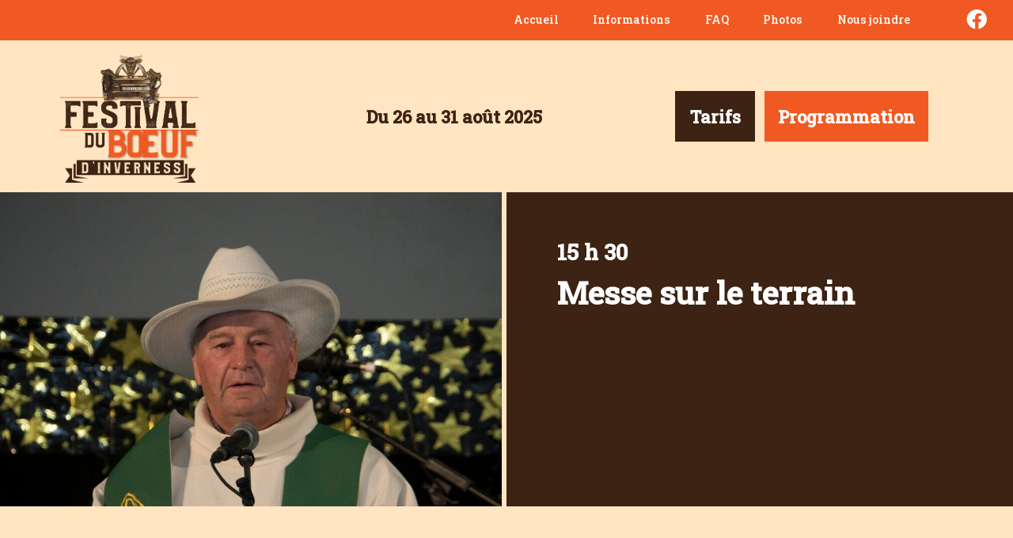

--- FILE ---
content_type: text/html; charset=UTF-8
request_url: https://www.festivalduboeuf.com/fr/realisations-details/15-h-30-messe-sur-le-terrain/
body_size: 5581
content:
<!DOCTYPE html>
<!--[if IE 8]> <html class="no-js lt-ie9" lang="en"> <![endif]-->
<!--[if gt IE 8]><!--> <html class="no-js" lang="en"> <!--<![endif]-->
<head>

 <title>15 h 30 | Messe sur le terrain</title>

 <meta http-equiv="X-UA-Compatible" content="IE=edge" />
 <meta name="viewport" content="width=device-width, initial-scale=1">
 <meta http-equiv="Content-Type" content="text/html; charset=utf-8" />

 <meta name="title" content="15 h 30 | Messe sur le terrain" />
 <meta name="description" lang="fr" content="" />
 <meta name="keywords" lang="fr" content="Programmation détails,Programmation détails Festival du boeuf d'Inverness inc.,site internet Festival du boeuf d'Inverness inc.,site officiel Festival du boeuf d'Inverness inc.,site web officiel Festival du boeuf d'Inverness inc." />
 <meta name="robots" content="Index, Follow, noodp" />

 <meta property="fb:page_id" content="" />
 <meta property="fb:app_id" content="" />
 <meta property="og:type" content="website" />
 <meta property="og:site_name" content="Festival du boeuf d'Inverness inc."/>
 <meta property="og:title" content="15 h 30 | Messe sur le terrain"/>
 <meta property="og:description" content=""/>
 <meta property="og:image" content="https://www.festivalduboeuf.com/fichiersUploadOpt/1094-684-0-198-999-768-0aea596385edfe87a17eddca0baee60ac9817a886ec184ce4/20220429092301-messe.jpg"/>
 <meta property="og:type" content="website"/>
 <meta property="og:url" content="https://www.festivalduboeuf.com/fr/realisations-details/15-h-30-messe-sur-le-terrain/"/>
 <link rel="image_src" href="https://www.festivalduboeuf.com/fichiersUploadOpt/1094-684-0-198-999-768-0aea596385edfe87a17eddca0baee60ac9817a886ec184ce4/20220429092301-messe.jpg" />
 <meta name="application-name" content="Festival du boeuf d'Inverness inc."/>
 
 <meta name="twitter:card" content="summary_large_image">
 <meta name="twitter:image:alt" content="Festival du boeuf d'Inverness inc.">
 <meta name="twitter:site" content="@">

 <link rel="shortcut icon" type="image/x-icon" href="/favicon.ico" />
 <link rel="apple-touch-icon" href="/images/icones/apple_touch_57.png" />
 <link rel="apple-touch-icon" sizes="72x72" href="/images/icones/apple_touch_72.png" />
 <link rel="apple-touch-icon" sizes="114x114" href="/images/icones/apple_touch_114.png" />
 <link rel="apple-touch-icon" sizes="144x144" href="/images/icones/apple_touch_144.png" />

 
 <!-- ======================================================================================================
 CSS
 =========================================================================================================== -->
 <link href="https://fonts.googleapis.com/css?family=Roboto+Slab:500|Roboto:300,300i,400,400i&display=swap" rel="stylesheet">
 <script type="text/javascript">
var cfg = {"langue":1,"langueAbr":"fr","langueLocale":"fr","lienAccueil":"\/","noPage":"53542","timestamp":1769320599,"token":"c086ff03374b1cf667f7047c2c61064b09a1183a920666cc8","langues":[{"noLangue":1,"nom":"Fran\u00e7ais","abr":"fr"}]};

window.Resolution = {
 mobile: 676,
 tablet: 676,
 desktop: 1200
};

</script>

 
 <link rel="stylesheet" media="screen" href="/assets/css/fontawesome-all.min.css?r=1746795138" />
<link rel="stylesheet" media="screen" href="/assets/css/foundation.min.css?r=1746795138" />
<link rel="stylesheet" media="screen" href="/assets/css/site-menu.css?r=1746795138" />
<link rel="stylesheet" media="screen" href="/assets/css/jquery.mmenu.all.css?r=1746795138" />
<link rel="stylesheet" media="screen" href="/css/jquery.fancybox.css?r=1746795142" />
<link rel="stylesheet" media="screen" href="/assets/css/gridstack.min.css?r=1746795138" />
<link rel="stylesheet" media="screen" href="/css/jquery.mb.YTPlayer.min.css?r=1746795142" />
<link rel="stylesheet" media="screen" href="/assets/css/slick.css?r=1746795138" />
<link rel="stylesheet" media="screen" href="/assets/css/slick-theme.css?r=1746795138" />
<link rel="stylesheet" media="screen" href="/assets/css/site-modale.css?r=1746795138" />
<link rel="stylesheet" media="screen" href="/assets/css/style.css?r=1746795138" />
<link rel="stylesheet" media="screen" href="/assets/css/site.css?r=1746795138" />
<link rel="stylesheet" media="screen" href="/assets/css/fullcalendar.css?r=1746795138" />
<link rel="stylesheet" media="print" href="/css/site-print.css?r=1746795143" />

 <style>
 @media only screen and (max-width: 767px) {
 .top-bar-left { display: none; }
 }
 </style>
 <!-- ======================================================================================================
 Code pour Google-Analytics (Stats)
 =========================================================================================================== -->
 <script type="text/javascript">
 (function(i,s,o,g,r,a,m){i['GoogleAnalyticsObject']=r;i[r]=i[r]||function(){
 (i[r].q=i[r].q||[]).push(arguments)},i[r].l=1*new Date();a=s.createElement(o),
 m=s.getElementsByTagName(o)[0];a.async=1;a.src=g;m.parentNode.insertBefore(a,m)
 })(window,document,'script','//www.google-analytics.com/analytics.js','ga');

 ga('create', 'UA-98366313-1', 'auto');
 ga('send', 'pageview');
 </script>

 <!-- Global site tag (gtag.js) - Google Analytics -->
 <script async src="https://www.googletagmanager.com/gtag/js?id=G-G-9Z9QSMMBY6"></script>
 <script>
 window.dataLayer = window.dataLayer || [];
 function gtag(){dataLayer.push(arguments);}
 gtag('js', new Date());
 gtag('config', 'G-9Z9QSMMBY6');
 </script>

 <script src="/js/modernizr.foundation.js"></script>
 <style type="text/css">
 .top-bar { background-color: #f15922; }
 .top-bar ul ul { background-color: rgba(241,89,34,0.9); }
 .mm-next { background-color: #f15922!important; }
 .mm-menu .mm-listview>li .mm-arrow:after, .mm-menu .mm-listview>li .mm-next:after { border-color: #FFF!important; }
 </style>
 <script type="text/javascript">
 var initMapBloc = function() {};
 </script>

 
 <style>

 #rechercheHaut,
 .customSelect,
 .button {
 background:#f15922 !important;
 }
 #rechercheHaut,
 .customSelect,
 .button{color:#ffffff;}
 #rechercheHaut:hover,
 .customSelect:hover,
 .button:hover{background:#fb713e !important;}
 footer{background:#3c2313 !important;}
 .icone_media_sociaux{color:#ffe5c1 !important;}
 .texteSEO{color:#ffe5c1 !important;}
 .texteSEO a{color:#ffe5c1 !important;}
 
 .blocA{background:#3c2313 !important;}
 .blocB{background:#f15922 !important;}
 .blocsCategories{background:#3c2313 !important;}
 
 @media (max-width:767px){
 .grid-stack-item-content{border:0 !important;}
 }

 .desktop a{color:#ffffff;}

 body{background:#ffe5c1;}
 </style>

 
<link href="/assets/css/style.custom.css" rel='stylesheet' type='text/css'>

<!-- Meta Pixel Code -->
<script>
!function(f,b,e,v,n,t,s)
{if(f.fbq)return;n=f.fbq=function(){n.callMethod?
n.callMethod.apply(n,arguments):n.queue.push(arguments)};
if(!f._fbq)f._fbq=n;n.push=n;n.loaded=!0;n.version='2.0';
n.queue=[];t=b.createElement(e);t.async=!0;
t.src=v;s=b.getElementsByTagName(e)[0];
s.parentNode.insertBefore(t,s)}(window, document,'script',
'https://connect.facebook.net/en_US/fbevents.js');
fbq('init', '959946806038061');
fbq('track', 'PageView');
</script>
<noscript><img height="1" width="1" style="display:none"
src="https://www.facebook.com/tr?id=959946806038061&ev=PageView&noscript=1"
/></noscript>
<!-- End Meta Pixel Code -->
 
</head>
<body class="fr">


<div class="grid-x logo" style="background-color: #ffffff">
 
 </div>

 <div class="header">
 <a id="mmenu" class="backgroundFonce" href="#menu" style='display:none;' ><i class="fa fa-bars" aria-hidden="true"></i> <span>MENU</span></a>
 <div class="top-bar backgroundFonce" style='background-color: #f15922;height: 64px;'>
 <div class="top-bar-left">
 <ul class="dropdown menu" data-dropdown-menu>
 <li class="hover ">
 <a href="/" title="Accueil" >Accueil
 </a>
 </li>
 <li class="hover ">
 <a href="/fr/informations/duchesses/" title="Informations" >Informations
 </a>
 <ul class="menu vertical" style="display:none;">
 <li class="hover ">
 <a href="/fr/informations/duchesses/" title="Duchesses 2025" >Duchesses 2025
 </a>
 </li>
 <li class="hover ">
 <a href="/fr/informations/tarifs/" title="Tarifs" >Tarifs
 </a>
 </li>
 <li class="hover ">
 <a href="/fr/informations/programmation/vendredi/" id="rndlien53501" title="Programmation" >Programmation
 </a>
 </li>
 <li class="hover ">
 <a href="/fr/informations/commanditaires/" title="Commanditaires" >Commanditaires
 </a>
 </li>
 <li class="hover ">
 <a href="/fr/informations/espacevr/" title="Espace VR" >Espace VR
 </a>
 </li>
 <li class="hover ">
 <a href="/fr/informations/comite-organisateur/" title="Comité organisateur" >Comité organisateur
 </a>
 </li>
 <li class="hover ">
 <a href="https://www.tourismeinverness.ca/" id="rndlien53581" title="Tourisme Inverness" >Tourisme Inverness
 </a>
 </li>
 <li class="hover ">
 <a href="/fr/informations/mot-de-la-ministre/" title="Mot de la ministre" >Mot de la ministre
 </a>
 </li></ul></li>
 <li class="hover ">
 <a href="/fr/faq/" title="FAQ" >FAQ
 </a>
 </li>
 <li class="hover ">
 <a href="/fr/galerie-d-images/" title="Photos" >Photos
 </a>
 </li>
 <li class="hover ">
 <a href="/fr/nous-joindre/" title="Nous joindre" >Nous joindre
 </a>
 </li></ul><!-- /.nav-list --> </div>
 <div class="top-bar-right">
 <ul class="dropdown menutop" role="menubar" id="autreLangue">
 <li class="hover numeroTelephone" role="menuitem" style="display:none;"><a href="tel:4184532149">418-453-2149</a></li>
 <li class="hover numeroTelephone-mobile"><a class="fas fa-phone-alt" href="tel:4184532149"></a></li>
 <li class="btnFacebookHeader"><a class="fab fa-facebook" id="lienFacebookHeader" target="_blank" href="https://fr-ca.facebook.com/Festival-du-Boeuf-dInverness-115994055149201/"></a></li>
 
 <li style="width:20px;"></li>
 </ul>
 </div>
 </div>
 </div>

 <h1 style="display: none;">15 h 30 | Messe sur le terrain</h1>

 <nav id="menu" style="display:none;">
 <ul class="" ><li class=""><a href="/" title="Accueil" >Accueil </a></li><li class=""><a href="/fr/informations/duchesses/" title="Informations" >Informations </a><ul class="" style="display:none;"><li class=""><a href="/fr/informations/duchesses/" title="Duchesses 2025" >Duchesses 2025 </a></li><li class=""><a href="/fr/informations/tarifs/" title="Tarifs" >Tarifs </a></li><li class=""><a href="/fr/informations/programmation/vendredi/" id="rndlien53501" title="Programmation" >Programmation </a></li><li class=""><a href="/fr/informations/commanditaires/" title="Commanditaires" >Commanditaires </a></li><li class=""><a href="/fr/informations/espacevr/" title="Espace VR" >Espace VR </a></li><li class=""><a href="/fr/informations/comite-organisateur/" title="Comité organisateur" >Comité organisateur </a></li><li class=""><a href="https://www.tourismeinverness.ca/" id="rndlien53581" title="Tourisme Inverness" >Tourisme Inverness </a></li><li class=""><a href="/fr/informations/mot-de-la-ministre/" title="Mot de la ministre" >Mot de la ministre </a></li></ul></li><li class=""><a href="/fr/faq/" title="FAQ" >FAQ </a></li><li class=""><a href="/fr/galerie-d-images/" title="Photos" >Photos </a></li><li class=""><a href="/fr/nous-joindre/" title="Nous joindre" >Nous joindre </a></li></ul><!-- /.nav-list --> </nav>

<div class="desktop ">
 <div class="grid-stack-item" style="width:100% !important;line-height:0px !important;padding:0 !important;margin:0 !important;height:0px !important;">
 <div class="" style="padding:0 !important;margin:0 !important;line-height:0px !important;height:0px !important;"></div>
 </div>

 
 <div class="grid-stack grid-stack-12" id="grid-header">
 <div class="grid-stack-item bloc background-image "
 style="background-image: none;background-color: #ffe5c1;color: #000000"
 data-background-mobile=""
 data-background-tablet=""
 data-background-desktop=""
 data-gs-x="0"
 data-gs-y="0"
 data-gs-width="3"
 data-gs-height="1"
 data-padding="25"
 data-baseposition="0">
 <div class="grid-stack-item-content noAnime" style="padding: vw vw vw vw; border-top:vw solid #ffe5c1;border-right: vw solid #ffe5c1;border-bottom:vw solid #ffe5c1;border-left:vw solid #ffe5c1; ;">
 <p><img style="display: block; margin-left: auto; margin-right: auto;" src="https://www.festivalduboeuf.com/fichiersUploadOpt/0-0-0-0-768-25-18b0ee1602bf13a3e705a4d767bfa2430c98ce5fd60ac639b/20230420112112-20200304134744-ligne-768x25.jpg" width="768" height="25" /></p>
 </div>
</div>
<div class="grid-stack-item bloc hide-for-small-only background-image "
 style="background-image: none;background-color: #ffe5c1;color: #000000"
 data-background-mobile=""
 data-background-tablet=""
 data-background-desktop=""
 data-gs-x="3"
 data-gs-y="0"
 data-gs-width="9"
 data-gs-height="5"
 data-padding="125"
 data-baseposition="0">
 <div class="grid-stack-item-content noAnime" style="padding: vw vw vw vw; border-top:vw solid #ffe5c1;border-right: vw solid #ffe5c1;border-bottom:vw solid #ffe5c1;border-left:vw solid #ffe5c1; ;">
 
 </div>
</div>
<div class="grid-stack-item bloc lienHover background-image "
 style="background-image: none;background-color: #ffe5c1;color: #000000"
 data-background-mobile=""
 data-background-tablet=""
 data-background-desktop=""
 data-gs-x="0"
 data-gs-y="1"
 data-gs-width="3"
 data-gs-height="14"
 data-padding="0"
 data-baseposition="0">
 <div class="grid-stack-item-content noAnime" style="padding: .5vw 1.7vw 0vw 2.3vw; border-top:vw solid #ffe5c1;border-right: vw solid #ffe5c1;border-bottom:vw solid #ffe5c1;border-left:vw solid #ffe5c1; ;">
 <p><a href="https://www.festivalduboeuf.com/"><img class="demiPercent" style="display: block; margin-left: auto; margin-right: auto;" src="https://www.festivalduboeuf.com/fichiersUploadOpt/0-0-0-0-925-853-6e8b02a7018c7eb5d617cfa683b9c1f3f34f649cc85d5bce6/20230420103805-logo-festivalduboeuf.png" alt="Logo du Festival du Boeuf" width="65%" /></a></p>
 </div>
</div>
<div class="grid-stack-item bloc background-image "
 style="background-image: none;background-color: #ffe5c1;color: #3c2313"
 data-background-mobile=""
 data-background-tablet=""
 data-background-desktop=""
 data-gs-x="3"
 data-gs-y="5"
 data-gs-width="5"
 data-gs-height="5"
 data-padding="0"
 data-baseposition="0">
 <div class="grid-stack-item-content noAnime" style="padding: 0.3vw 2vw 0vw 0vw; border-top:vw solid #ffe5c1;border-right: vw solid #ffe5c1;border-bottom:vw solid #ffe5c1;border-left:vw solid #ffe5c1; ;">
 <h3 style="text-align: center;">Du 26 au 31 août 2025</h3>
 </div>
</div>
<div class="grid-stack-item bloc lienHover background-image "
 style="background-image: none;background-color: #3c2313;color: #FFFFFF"
 data-background-mobile=""
 data-background-tablet=""
 data-background-desktop=""
 data-gs-x="8"
 data-gs-y="5"
 data-gs-width="1"
 data-gs-height="5"
 data-padding="0"
 data-baseposition="0">
 <div class="grid-stack-item-content noAnime" style="padding: 0.3vw 1vw 0vw 1vw; border-top:vw solid #ffe5c1;border-right: .5vw solid #ffe5c1;border-bottom:vw solid #ffe5c1;border-left:vw solid #ffe5c1; ;">
 <h3 style="text-align: center;" data-mce-style="text-align: center;"><a href="https://www.festivalduboeuf.com/fr/informations/tarifs/" data-mce-href="https://www.festivalduboeuf.com/fr/informations/tarifs/">Tarifs</a></h3>
 </div>
</div>
<div class="grid-stack-item bloc lienHover background-image "
 style="background-image: none;background-color: #f15922;color: #FFFFFF"
 data-background-mobile=""
 data-background-tablet=""
 data-background-desktop=""
 data-gs-x="9"
 data-gs-y="5"
 data-gs-width="2"
 data-gs-height="5"
 data-padding="0"
 data-baseposition="0">
 <div class="grid-stack-item-content noAnime" style="padding: 0.3vw 1vw 0vw 1vw; border-top:vw solid #ffe5c1;border-right: vw solid #ffe5c1;border-bottom:vw solid #ffe5c1;border-left:.5vw solid #ffe5c1; ;">
 <h3 style="text-align: center;"><a href="https://www.festivalduboeuf.com/fr/informations/programmation/jeudi/">Programmation</a></h3>
 </div>
</div>
<div class="grid-stack-item bloc "
 data-gs-x="11" data-gs-y="5"
 data-gs-width="1" data-gs-height="5">
 <div class="grid-stack-item-content sansMargin blocImage" style="border-top:vw solid #ffe5c1;border-right:vw solid #ffe5c1;border-bottom:vw solid #ffe5c1;border-left:vw solid #ffe5c1;; background-position: center; height:unset;background-color: #ffe5c1;">
 <div style="width:100%;height:100%; border-top:vw solid #ffe5c1;border-right:vw solid #ffe5c1;border-bottom:vw solid #ffe5c1;border-left:vw solid #ffe5c1;; #ffe5c1; background: url(/fichiersUploadOpt/200-0-0-0-768-25-34946b82124385cee2404572274476d28a9f751a8546c9317/20230420112112-20200304134744-ligne-768x25.jpg); background-size: cover; ">
 
 <img src="/fichiersUploadOpt/200-0-0-0-768-25-34946b82124385cee2404572274476d28a9f751a8546c9317/20230420112112-20200304134744-ligne-768x25.jpg" alt="" style="width: 100%;" class="blocImageCover" />
 
 </div>
 </div>
</div>
<div class="grid-stack-item bloc hide-for-small-only background-image "
 style="background-image: none;background-color: #ffe5c1;color: #000000"
 data-background-mobile=""
 data-background-tablet=""
 data-background-desktop=""
 data-gs-x="3"
 data-gs-y="10"
 data-gs-width="9"
 data-gs-height="5"
 data-padding="125"
 data-baseposition="0">
 <div class="grid-stack-item-content noAnime" style="padding: vw vw vw vw; border-top:vw solid #ffe5c1;border-right: vw solid #ffe5c1;border-bottom:vw solid #ffe5c1;border-left:vw solid #ffe5c1; ;">
 
 </div>
</div>
 </div>

 
<div class="grid-stack grid-stack-12" id="grid-content">
 </div>

<div class="grid-x">

 <div class="xlarge-12 cell no-margin-top" style="padding-left:0;padding-right:0;">
 <div class="small-12 cell" style="margin-bottom: 30px;padding-left:0;padding-right:0;">
 

 <div class="grid-stack grid-stack-12" id="grid-sub-content">
 <div class="grid-stack-item bloc "
 data-gs-x="0" data-gs-y="0"
 data-gs-width="6" data-gs-height="31">
 <div class="grid-stack-item-content sansMargin blocImage" style="border-top:vw solid #ffe5c1;border-right:.5vw solid #ffe5c1;border-bottom:vw solid #ffe5c1;border-left:vw solid #ffe5c1;; background-position: center; height:unset;background-color: #ffffff;">
 <div style="width:100%;height:100%; border-top:vw solid #ffffff;border-right:vw solid #ffffff;border-bottom:vw solid #ffffff;border-left:vw solid #ffffff;; #ffffff; background: url(/fichiersUploadOpt/1200-0-0-114-999-1005-1832b89ba078f530df652944a86606ddfc25945a1ce8fdad1/20220429092301-messe.jpg); background-size: cover; ">
 
 <img src="/fichiersUploadOpt/1200-0-0-114-999-1005-1832b89ba078f530df652944a86606ddfc25945a1ce8fdad1/20220429092301-messe.jpg" alt="" style="width: 100%;" class="blocImageCover" />
 
 </div>
 </div>
</div>
<div class="grid-stack-item bloc background-image "
 style="background-image: none;background-color: #3c2313;color: #FFFFFF"
 data-background-mobile=""
 data-background-tablet=""
 data-background-desktop=""
 data-gs-x="6"
 data-gs-y="0"
 data-gs-width="6"
 data-gs-height="31"
 data-padding="0"
 data-baseposition="0">
 <div class="grid-stack-item-content noAnime" style="padding: 1vw 5vw 0vw 5vw; border-top:vw solid #ffe5c1;border-right: vw solid #ffe5c1;border-bottom:vw solid #ffe5c1;border-left:vw solid #ffe5c1; ;">
 <h1 style="text-align: left;"><span style="font-size: 70%;">15 h 30</span><br />Messe sur le terrain</h1>
 </div>
</div>
 </div>
 
 
 </div>
 </div>
 
 
 <div class="large-12 cell col-droite" style="padding-left:0;padding-right:0;padding-bottom:0;">
 <div class="large-12 cell col-droite containerSectionDroite fondFonce" style="background:#3c2313">
 
<aside>
 <h2 style="margin:0 0.85vw 2.8vw 0.85vw;">Mardi</h2>
 <div class="grid-x">

 <div class="cell large-6">
 <a href="/fr/realisations-details/19-h-00-saloon-termic-trio-le-pere-et-le-fils" class="grid-x" style="padding:10px 0;">
 <div class="medium-4 cell" style="padding: 0;"><img src="/fichiersUploadOpt/280-175-0-397-1536-1179-5944422a51bbbdb981dc46a87bfe8d72312d557c22e90b2b5/20240418093308-duo-le-pere-et-le-fils.jpg"></div>
 <div class="medium-8 cell">
 <p style="margin-bottom: 0;font-size:1.4vw;">19 h 00 | Saloon Termic | Trio Le Père et Le Fils</p>
 </div>
 </a>
 </div>
 </div>
 <a href="/fr/informations/programmation/mardi/" class="button" style="margin:2.8vw 0.9vw 1em 0.9vw;">Afficher tous</a>
</nav>
 </div>
 </div>
 
</div>


<div class="clearfix"></div>
<div class="grid-stack grid-stack-12" id="grid-footer">
 <div class="grid-stack-item bloc background-image "
 style="background-image: none;background-color: #ffe5c1;color: #242021"
 data-background-mobile=""
 data-background-tablet=""
 data-background-desktop=""
 data-gs-x="0"
 data-gs-y="0"
 data-gs-width="12"
 data-gs-height="16"
 data-padding="0"
 data-baseposition="0">
 <div class="grid-stack-item-content noAnime" style="padding: 2vw 5vw 0vw 5vw; border-top:vw solid #ffe5c1;border-right: vw solid #ffe5c1;border-bottom:vw solid #ffe5c1;border-left:vw solid #ffe5c1; ;">
 <h2 style="text-align: center;">Pour ne rien manquer, consultez notre page Facebook!</h2><p style="text-align: center;"><a class="button pas_icone_externe" href="https://www.facebook.com/FestiBoeufInverness">Facebook/FestiBoeufInverness</a></p>
 </div>
</div>
<div class="grid-stack-item bloc background-image fixed"
 style="background-image: url(/fichiersUploadOpt/1-1-0-0-2356-1571-d0e8e21b449f6ffd18309ff2e68c7f7a8919713065e048dc8/20180322141201-bottes-et-chapeau.jpg);background-color: #ffffff;color: #FFFFFF"
 data-background-mobile="/fichiersUploadOpt/2160-0-0-0-2356-1571-6ba314afc0090aae7091fb416f10f7cb61d1c406c6a5f0225/20180322141201-bottes-et-chapeau.jpg"
 data-background-tablet="/fichiersUploadOpt/2160-0-0-0-2356-1571-6ba314afc0090aae7091fb416f10f7cb61d1c406c6a5f0225/20180322141201-bottes-et-chapeau.jpg"
 data-background-desktop="/fichiersUploadOpt/2160-0-0-0-2356-1571-6ba314afc0090aae7091fb416f10f7cb61d1c406c6a5f0225/20180322141201-bottes-et-chapeau.jpg"
 data-gs-x="0"
 data-gs-y="16"
 data-gs-width="12"
 data-gs-height="29"
 data-padding="0"
 data-baseposition="0">
 <div class="grid-stack-item-content noAnime" style="padding: 5vw 5vw 0vw 5vw; border-top:vw solid #ffe5c1;border-right: vw solid #ffe5c1;border-bottom:vw solid #ffe5c1;border-left:vw solid #ffe5c1; ;">
 <h2>Forfait Week-End</h2><h3>Achetez votre forfait et économisez!</h3><h6><a class="button pas_icone_externe" href="https://www.festivalduboeuf.com/fr/informations/tarifs/" target="_blank" rel="noopener noreferrer">Informations</a></h6>
 </div>
</div>
</div>

</div>
<footer class="backgroundFonce">
 <div class="grid-x">
 <div class="large-8 cell">
 <div class="grid-x">
 <div class="small-12 cell texteSEO">
 <p><a href="https://numerique.ca/" target="_blank">Numérique.ca</a> : <a href="https://numerique.ca/fr-site-web-adaptatif/" target="_blank">Création de site web adaptatif</a>, <a href="https://numerique.ca/fr-logiciel-crm/" target="_blank">CRM</a>, <a href="https://www.sitepascher.ca/" target="_blank">site pas cher</a>, <a href="https://numerique.ca/fr-seo/" target="_blank">SEO</a>, <a href="https://numerique.ca/fr-infolettres/" target="_blank">infolettre</a> et plus!</p> </div>
 </div>
 </div>
 <div class="large-4 cell ">
 <div id="liste_media_sociaux">
 <ul>
 <li>
 <a id="bas_facebook" class="icone_media_sociaux fab fa-facebook" href="https://fr-ca.facebook.com/Festival-du-Boeuf-dInverness-115994055149201/">
 </a>
 </li>
 </ul>
 </div>
 </div>
 </div>
 <div id="impressionBas" class="show-for-print">
 <span class="gras">Festival du boeuf d'Inverness inc.</span><br />
 1910, rue Dublin, Inverness<br/>Québec, Canada<br />
 G0S 1K0<br /><br />
 Téléphone : 418-453-2149<br />
 Sans frais : <br />
 Télécopieur : <br />
 </div>
</footer>



<script src="/assets/js/jquery.min.js?r=1746795139"></script>
<script src="/assets/js/jquery-ui.min.js?r=1746795139"></script>
<script src="/assets/js/lodash.min.js?r=1746795139"></script>
<script src="/assets/js/foundation.min.js?r=1746795139"></script>
<script src="/assets/js/gridstack.min.js?r=1746795139"></script>
<script src="/assets/js/jquery.mmenu.all.js?r=1746795139"></script>
<script src="/assets/js/jquery.unveil.min.js?r=1746795139"></script>
<script src="/assets/js/slick.min.js?r=1746795139"></script>
<script src="/assets/js/jquery.visible.min.js?r=1746795139"></script>
<script src="/js/jquery.validate.js?r=1746795151"></script>
<script src="/js/jquery.fancybox.pack.js?r=1746795150"></script>
<script src="/js/jquery.smoothScroll.js?r=1746795150"></script>
<script src="/js/jquery.jqEasyCharCounter.js?r=1746795150"></script>
<script src="/js/jquery.jcookie.js?r=1746795150"></script>
<script src="/js/ie8.polyfils.min.js?r=1746795150"></script>
<script src="/js/iframeResizer.min.js?r=1746795150"></script>
<script src="/assets/js/fullcalendar.js?r=1746795139"></script>
<script src="/js/jquery.mb.YTPlayer.min.js?r=1746795150"></script>
<script src="/assets/js/site-fr.js?r=1746795139"></script>






<script src="/assets/js/site-after.js?r=1746795139"></script>

<script type="text/javascript">
 setTimeout(function () {
 $(".top-bar ul ul, .mm-listview, nav#menu").css("display", "");
 }, 0);
 
 var windowWidth = $(window).width();
 $(window).resize(function(){
 if ($(window).width() != windowWidth) {
 window.location.reload(true);
 }
 });
</script>

</body>
</html>

<!-- Nouvelle page - cache non actif - noPage 53542 - Sun Jan 25 0:56:39 EST 2026 - execution 0.06785 - memory 7.98 Mb - nbRequetes 9  -->

--- FILE ---
content_type: text/css
request_url: https://www.festivalduboeuf.com/assets/css/site.css?r=1746795138
body_size: 3986
content:
body,html{font-family:Source Sans Pro,sans-serif}.couleurAlternative a,.couleurAlternative a:link,.couleurAlternative a:visited,a.couleurAlternative,a.couleurAlternative:link,a.couleurAlternative:visited{color:#ddd}.couleurAlternative a:active,.couleurAlternative a:hover,a.couleurAlternative:active,a.couleurAlternative:hover{color:#999}.couleurAlternative a:focus,a.couleurAlternative:focus{color:#999;outline:0;text-decoration:underline}.grid-x,html{max-width:100%;margin:0}.cache{display:none}.grid-stack>.grid-stack-item>.grid-stack-item-content{margin:0;left:0;right:0;overflow:hidden}.grid-stack>.grid-stack-item>.grid-stack-item-content.full-bloc,.grid-stack>.grid-stack-item>.grid-stack-item-content.slides{margin:0}.grid-stack>.grid-stack-item>.grid-stack-item-content.full-bloc.video>iframe{zoom:1.01;margin-left:-6px}@media (max-width:767px){.grid-stack>.grid-stack-item>.grid-stack-item-content{position:static}}.grid-stack-item{background-size:cover;background-position:50%}.pageTraditionnel{padding:2em}.pageTraditionnel .video iframe{height:100%!important;width:100%!important}.grid-stack>.grid-stack-item[data-gs-width="1"]{width:8.35%}.sansMargeTop{margin-top:0}.grid-stack>.grid-stack-item[data-gs-width="5"]{width:41.67%}@media (max-width:767px){.grid-stack-item{margin-bottom:0}}.contactRapide .breadcrumbs li{text-transform:none}ul.pagination li.current a,ul.pagination li.current button{background:#666!important}.abonnement{display:inline-block;float:left;margin:0;line-height:40px;margin-right:1em}img.fullscreen{width:100%}@media (max-width:767px){img.mobileFullscreen{float:none;width:100%;margin-bottom:2em}}div[id^=video_]{height:100%}.videoBackground{background-color:rgba(0,0,0,.4);height:100%;width:100%}.videoBackground>.texte{padding:1em;left:0;right:0;overflow:hidden}.video{position:relative}.slider{margin-top:0;margin-bottom:0;height:100%;cursor:auto!important}.slider .slick-slide{background-position:50%;background-size:cover;background-repeat:no-repeat}.slick-next:before,.slick-prev:before{color:#000}.slider .slide{height:100%!important;position:relative}.slider .slide>div.containerTexte{position:absolute;margin:0;font-size:30px}.slider .slide>div.containerTexte>p{background-color:rgba(0,0,0,.3);color:#fff;padding:24px;display:inline-block;margin-bottom:0;text-shadow:0 0 7px #222}.slider .slide>div.containerTexte.top{top:0}.slider .slide>div.containerTexte.middle{top:-webkit-calc(50% - 2vw);top:calc(50% - 2vw)}.slider .slide>div.containerTexte.bottom{bottom:0}.slider .slide>div.containerTexte.left{left:0}.slider .slide>div.containerTexte.center{width:100%;text-align:center}.slider .slide>div.containerTexte.right{right:0}.slick-dots{margin-left:0}.slick-dots li button:before{font-size:20px!important}.slick-slide img{width:100%}.slick-dots{margin-bottom:-10px;bottom:0}.slides .slider .slick-list,.slides .slider .slick-list .slick-track{height:100%!important}.chambreSlide .slick-dots{margin-bottom:1rem}.chambreSlide .slick-next{right:25px}.chambreSlide .slick-prev{left:25px;z-index:1}.chambreSlide .slick-next:before,.chambreSlide .slick-prev:before{color:#fff;font-size:35px}.chambreSlide .slick-dots li.slick-active button:before,.chambreSlide .slick-dots li button:before{color:#fff}@media (max-width:767px){.slider .slide,.slides .slider .slick-list,.slides .slider .slick-list .slick-track{height:40vw!important}.slider .slide>div.containerTexte{width:100%;text-align:center;line-height:1!important;background-color:none;padding:0!important;bottom:0;margin:0!important;font-size:1.2em;padding:10px}.slider .slide>div.containerTexte>p.texte{width:100%;margin:0;padding:8px}.slider .slide>p.texte>span{background:none}}.element{position:relative}.element>.title{background-color:rgba(0,0,0,.8);text-align:center;padding:.4em;position:absolute;bottom:0;left:0;right:0;z-index:1}.element>.title>h5,.element>.title>p{color:#fff;margin:0}.element>.title>h5{font-size:1.2vw;line-height:1.4vw}.element>.title>p{font-size:1vw}.element>.image{position:relative;border:1px solid #999}.element>.image .description{position:absolute;top:0;left:0;right:0;bottom:0;padding:.6em;background-color:rgba(0,0,0,.5);color:#fff}.element>.cta-button>.button{width:100%}.columns:last-child:not(:first-child),.element .column:last-child:not(:first-child){float:left}.articlesArchive{margin-top:1em}.articlesArchive li a{padding:0!important}.articlesArchive li:after{border:none!important}.event{padding:1rem;display:table;width:100%}.event-date{width:6rem;margin:0 auto 1rem;display:table-cell;width:auto}.event-date .event-month{margin:0;background:#999;padding:.5rem 2rem;text-align:center;color:#fff}.event-date .event-day{margin:0;border:1px solid #eee;padding:1rem 2rem;text-align:center;font-size:2rem}.event-desc{padding:0 0 .2rem 1rem;text-align:left;display:table-cell;vertical-align:top;width:100%;position:relative}.event-desc .event-desc-header{margin:.5rem 0;padding:0}.event-desc .event-desc-header a{color:#000}.event-desc .event-desc-detail{margin:0 0 .25rem;padding:0}.event-desc .event-desc-time{font-weight:700}.event-desc .rsvp.button{padding-top:.5rem;padding-bottom:.5rem;margin:0;position:absolute;bottom:10px;right:10px}.slick-dots li button:before{font-size:40px}.evenement{box-shadow:2px 2px 5px #000}.evenement .slide .slick-slide{overflow:scroll}.header{font-size:16px;font-weight:700;line-height:60px;box-sizing:border-box;width:100%}.header.fixed{position:fixed;top:0;left:0}.header a#mmenu{background:0 no-repeat transparent;display:none!important;width:132px;height:60px;position:absolute;left:24px;font-size:25px}.header a#mmenu.backgroundPale{color:#000}.header a#mmenu.backgroundFonce{color:#fff}@media screen and (max-width:767px){.header a#mmenu{display:block!important}}@media only screen and (max-width:767px){.header a#mmenu span{display:none}}.mm-menu+.mm-page .header{z-index:9999;top:0}.mm-opened+.mm-page .header{position:relative}.mm-page .header+div.grid-x>div.sansMargeGauche{margin-top:82px}.mm-page .header+div.grid-x>div.col-droite{margin-top:0;padding-top:60px;background-color:#eee}.mm-page>.top-bar+div.grid-x>div.sansMargeGauche{margin-top:82px}.mm-opened .header+div.grid-x>div:first-child{margin-top:0!important}.mm-background .grid-x>.grid-x>div{margin-top:-22px}.contactRapide ul.breadcrumbs{display:inline;float:right}.contactRapide ul.breadcrumbs li,.contactRapide ul.breadcrumbs li a{font-size:16px;color:#fff;line-height:60px}.contactRapide ul.breadcrumbs li a:hover{text-decoration:underline}.contactRapide ul.breadcrumbs li:not(:last-child):after{color:#fff}@media only screen and (max-width:1025px){#Donnees .grid-x .cell{margin-left:0;margin-right:0;padding-right:0;padding-left:0}}ul.planDuSite{margin-bottom:20px;margin-top:12px}ul.planDuSite,ul.planDuSite ul{list-style:outside none none}ul.pagination{display:table;margin-left:-.27778rem;min-height:1.33333rem;height:3rem;margin:0 auto;margin-top:2rem}ul.pagination:nth-child(2){margin-top:0;margin-bottom:2rem}.pagination .current{background:transparent;padding:0}ul.pagination li{display:block;float:left;color:#222;font-size:.77778rem;height:1.33333rem;margin-left:.27778rem}ul.pagination li.current a,ul.pagination li.current button{background:#008cba;color:#fff;cursor:default;font-weight:700}ul.pagination li a,ul.pagination li button{border-radius:3px;-webkit-transition:background-color .3s ease-out;transition:background-color .3s ease-out;background:none;color:#999;display:block;font-size:1em;font-weight:400;line-height:inherit;padding:.05556rem .55556rem}ul.pagination li.unavailable a,ul.pagination li.unavailable button{cursor:default;color:#999;pointer-events:none}footer{padding:1vw 0;background-color:#ddd;padding:1.4vw 0 0}footer.fixedFooter{position:fixed;width:100%;bottom:0;z-index:99999999}.breadcrumbs li:not(:last-child):after{content:"|";top:-2px;color:#000}footer div.texteSEO{padding:0 15px}footer div.texteSEO p{padding:.1vw 0 0!important;font-size:80%}footer input#courrielClientBas{width:184px;display:inline-block;margin:0!important;position:relative}footer #liste_media_sociaux li{display:inline-block;margin-left:15px}footer .icone_media_sociaux{font-size:1.5vw}footer #liensFooter{margin-left:20px;margin-top:27px}footer #colonneDroite{margin-top:20px}footer #champsAbonnement{margin-right:38px}footer #liste_media_sociaux{margin-right:15px;text-align:right}footer #liste_media_sociaux li{padding:0 6px}footer #colonneDroite{margin:0 auto;width:100%}footer #champsAbonnement{text-align:center;margin:10px auto}footer #liste_media_sociaux{text-align:center;margin:50px auto 30px}footer #champsAbonnement,footer #liensFooter,footer #liste_media_sociaux{text-align:center}footer #liensFooter{float:none;text-align:center;margin:35px auto 20px;margin-top:2rem}footer #champsAbonnement div,footer #liste_media_sociaux ul,footer #liste_media_sociaux ul>li,footer ul.breadcrumbs,footer ul.breadcrumbs>li{margin:0}footer #champsAbonnement form,footer #liste_media_sociaux ul,footer ul.breadcrumbs{display:inline-block;float:none;padding:0}footer #champsAbonnement input{height:40px}footer #champsAbonnement input.button{padding:.85em;margin:3px 0 0;vertical-align:top}footer input#courrielClientBas.error{background-color:#ff9494}footer input#courrielClientBas.error+input+p{display:initial;color:red;float:left}footer #liste_media_sociaux{margin:0;padding:1.6vw 0}@media (max-width:767px){footer{padding-bottom:10px}footer #liste_media_sociaux{margin-top:1.5vw}footer #liste_media_sociaux .icone_media_sociaux{font-size:1.8rem!important}footer div.texteSEO{text-align:center}footer div.texteSEO p{margin-bottom:0}}@media (min-width:767px){.small-centered{margin-right:0}}@media (max-width:767px){#liensFooter{float:left;margin:0}#champsAbonnement{float:left;width:100%}#boutonAbonnement{float:right;width:20%}#liensFooter{text-align:center}#liensFooter ul li{float:none;display:inline}}@media only screen and (max-width:520px){footer .abonnement{text-align:center;display:block;width:100%}}@media only screen and (min-width:767px){footer #liensFooter{margin:0;padding:16px 0 0;float:left}footer #champsAbonnement{margin:0;padding:10px 0;float:left}footer #liste_media_sociaux{margin:0;padding:3px 0;float:right}}@media screen and (max-width:500px){footer #liensFooter li{display:block;line-height:38px}footer #liensFooter li:after{display:none}}input[type=checkbox]{display:none}input[type=checkbox]+label span{display:inline-block;width:19px;height:19px}#bulletinElectroniqueCheckbox{width:30px;height:30px;border:5px solid #aaa;background-color:transparent;-webkit-transition:background .6s;transition:background .6s}#bulletinElectroniqueCheckbox.checked{background-color:#888}.boiteRadio .small-11{height:30px}.boiteRadio .small-11 span{line-height:30px}#Donnees .grid-x .cell{position:relative}#Donnees .grid-x input{color:#000}#Donnees .grid-x.probleme input,#Donnees .grid-x.probleme textarea{background-color:#ff9494}#Donnees .grid-x span.error{visibility:hidden;color:red;position:absolute;top:7px;right:25px}#Donnees .grid-x label.error{color:red;position:relative;bottom:17px;left:0}#Donnees .grid-x #lbl_commentaireDemandeInformation+.error{bottom:55px}#Donnees .grid-x.probleme .error{visibility:visible}#DonneesAbonnement .grid-x .columns,#DonneesDesabonnement .grid-x .cell{position:relative}#DonneesAbonnement .grid-x input,#DonneesDesabonnement .grid-x input{color:#000}#DonneesAbonnement .grid-x.probleme input,#DonneesDesabonnement .grid-x.probleme input{background-color:#ff9494}#DonneesAbonnement .grid-x.probleme .error,#DonneesDesabonnement .grid-x.probleme .error{visibility:visible}input::-webkit-input-placeholder,textarea::-webkit-input-placeholder{color:#303030}input::placeholder,textarea::placeholder{color:#303030}.probleme input::-webkit-input-placeholder,.probleme textarea::-webkit-input-placeholder{color:#db0634}.probleme input::placeholder,.probleme textarea::placeholder{color:#db0634}.breadcrumbs a{color:#333}.gm-style a{line-height:normal}#Donnees .grid-x input.button,a.button{font-size:inherit}.button{background-color:#666;color:#fff!important}.button:hover{background-color:#333}.blocCentrerVertical{text-align:center;white-space:nowrap}.blocCentrerVertical:before{content:"";display:inline-block;height:100%;vertical-align:middle;margin-right:-.25em}.blocCentrerVertical h1,.blocCentrerVertical h2{display:inline-block;vertical-align:middle;margin:0;white-space:normal}.megaLien,.megaLien>span{display:table;width:100%;height:100%;margin:0}.megaLien a{display:table-cell;vertical-align:middle;text-align:center}.breadcrumbs li{font-size:16px;line-height:24px;margin-left:0}.breadcrumbs a{font-size:16px}.grid-xImage{margin-right:0;padding-right:0}.grid-xImage img{min-width:100%}.col-droite{padding:1.875rem}.col-droite h2{margin:0;margin-bottom:10px}img.unveil{opacity:0;-webkit-transition:opacity .3s ease-in;transition:opacity .3s ease-in}#prixPromo{font-size:200%}@media only screen and (min-width:630px) and (max-width:660px){.breadcrumbs li:not(:last-child):after{margin:0 .5rem}}@media only screen and (min-width:1025px){.hide-medium-up{display:none}}@media only screen and (max-width:767px){.grid-x .grid-x,.grid-xImage{margin-right:0;margin-left:0;padding-right:0;padding-left:0}.col-droite,.col-droite .mm-listview>li>a{padding-left:inherit!important}.mm-listview>li:not(.mm-divider):after{left:0!important}}.col-droite .mm-listview>li>a,.mm-listview>li>span{padding:20px 10px 20px 20px;white-space:inherit}.col-droite .button{margin-top:20px;margin-bottom:0}.xlarge-4,.xlarge-8{width:100%}@media only screen and (min-width:1025px){.xlarge-8{width:66.66667%}.xlarge-4{width:33.33333%}}.modal-footer .btn{margin-bottom:4px!important}@media screen and (max-width:767px){.col-droite.hide-for-small-only,.hide-for-small-only{display:none!important}.element>.title>h5{font-size:1.2em;line-height:1.2em}.element>.title>p{font-size:.9em}img.unveil{opacity:1;display:block}.blocImage{height:unset}footer #champsAbonnement input.button{margin:0}#prixPromo{font-size:100%}}.no-margin-top{margin-top:0!important}.erreur404 h1,.erreur404 h2,.erreur404 h3,.erreur404 h4,.erreur404 h5,.erreur404 h6,.erreur404 li,.erreur404 p{color:#000;text-align:left}.texteSurVideo{position:absolute;top:0;right:0;left:0;bottom:0}.grid-stack-item{overflow:hidden}.blocs-grid-item .element{margin-bottom:30px;box-sizing:content-box}.blocImage img,.image img{width:100%}.blocImage img.blocImageCover{display:none}@media screen and (max-width:767px){.blocImage img.blocImageCover{display:block}}.videoWrapper{position:relative;padding-bottom:56.25%;padding-top:25px;height:0}.videoWrapper iframe{position:absolute;top:0;left:0;width:100%;height:100%}.lienHover{-webkit-transition:opacity .2s linear!important;transition:opacity .2s linear!important}.lienHover:hover{opacity:.85!important}footer.backgroundFonce a,footer.backgroundFonce p.abonnement{color:#fff}footer.backgroundFonce .breadcrumbs li:not(:last-child):after{content:"|";top:-2px;color:#f0f0f0}table{display:block;overflow-x:auto!important}@media screen and (min-width:767px){.cell{padding-left:.9375rem;padding-right:.9375rem}.demiLargeur{width:50%}}@media screen and (max-width:767px){.demiLargeur{width:100%}}.blocImageCredit{width:100%;height:40px;background:url(/images/site/creditShadow.png) bottom repeat-x;position:absolute;z-index:9999;bottom:0;left:0}.blocImageCredit span{position:absolute;bottom:10px;left:10px;font-size:9px;line-height:9px;color:#fff}@media screen and (min-width:767px){div.animeBasTexte,div.animeDroiteTexte,div.animeEcritureTexte,div.animeFadeInTexte,div.animeGaucheTexte,div.animeHautTexte{display:none}}.grid-stack-item.background-image.fixed{background-size:cover}@media screen and (min-width:769px){.parallax{background-position:0 0;background-size:cover}.fixed{background-size:auto;background-position:top!important;background-attachment:fixed!important}}.grayscale{-webkit-filter:grayscale(100%);filter:grayscale(100%)}.formulaireContactCustom input[type=tel],.formulaireContactCustom input[type=text]{background-color:#fff;border:1px solid #cacaca;color:#0a0a0a;display:block;font-family:Source Sans Pro,sans-serif;font-size:16px;font-weight:400;height:38px;margin:0 0 2px;padding:5px}.formulaireContactCustom{position:relative}.formulaireContactCustom div.block{position:absolute;top:0;left:0;width:100%;height:100%;z-index:1}.formulaireContactCustom .counter{text-align:left;font-size:20px;font-weight:600;margin-top:6px}.formulaireContactCustom textarea{background-color:#fff;border:1px solid #cacaca;color:#0a0a0a;display:block;font-family:Source Sans Pro,sans-serif;font-size:16px;font-weight:400;height:137px;margin:0;padding:5px}.formulaireContactCustom input[type=submit]{border:0;color:#fff;cursor:pointer;display:inline-block;font-family:Source Sans Pro,sans-serif;font-size:21.84px;font-weight:400;height:60.125px;line-height:21.84px;margin:0 0 16px;padding:18.564px 21.84px}@media screen and (max-width:767px){.sous-titre{padding:16px 0 0 16px}}div.commodites ul{margin-bottom:0}div.containerSectionDroite{margin-top:0;background:#e4e4e4;padding:3vw!important}@media screen and (max-width:767px){div.containerSectionDroite p{margin-bottom:16px!important;margin-top:8px;font-size:23px!important}div.containerSectionDroite p span{font-size:19px!important}div.containerSectionDroite img{width:100%!important}}.containerSectionDroite.fondFonce h2{color:#fff}.containerSectionDroite.fondFonce span{color:#fff!important}.accordion-title{font-size:1.2vw}.accordion-title:before,.is-active>.accordion-title:before{content:""}.accordion-title.afficherPlus:before{content:"+";position:absolute;right:1rem;top:50%;font-size:17px;margin-top:-9px!important}.is-active>.accordion-title.afficherPlus:before{content:"\2013";margin-top:-8px!important}@media screen and (max-width:767px){.hideMobile{display:none!important}}@media screen and (max-width:767px){.accordion li.hide-for-small{display:none}}.menu{margin:0!important}#newsletterBas input.button{line-height:0}@media screen and (max-width:767px){.unTierPercent{width:33%!important}.demiPercent{width:50%!important}.deuxTierPercent{width:66%!important}.imageMobileCentre,.imageMobileGauche{display:block!important}.imageMobileCentre{float:none!important;max-width:none;margin:0 auto!important}.imageMobileDroite{display:block!important;float:right!important}.accordion-item a,.grid-stack-item.bloc.background-image .grid-stack-item-content,.grid-stack-item.bloc.contact-form,.grid-stack-item.bloc .texteSurVideo{padding-left:15px!important;padding-right:15px!important}.grid-stack-item.bloc .texteSurVideo{padding-top:17px!important}.contactFormInner{padding-left:0!important;padding-right:0!important}.mbYTP_wrapper{overflow:visible!important}.YTPOverlay.raster{height:200%!important}}.slider .mobileImage{display:none}@media screen and (max-width:767px){.slick-slide,.slider,.slider .slide,.slides .slider .slick-list,.slides .slider .slick-list .slick-track{height:auto!important}.slider .mobileImage{display:block!important;width:130%;position:relative;left:-15%}.slider .slide{position:relative}.slider .slide .texte{position:absolute;top:0;left:0;z-index:1}.slider .slide>div.containerTexte.bottom{bottom:34px}}
/*# sourceMappingURL=site.css.map*/

--- FILE ---
content_type: text/css;charset=UTF-8
request_url: https://www.festivalduboeuf.com/assets/css/style.custom.css
body_size: 446
content:

/*# sourceMappingURL=style.custom.base.css.map*/
h1, h2, h3, h4, h5, h6, p {
font-family: 'Roboto Slab', serif;
margin: 0 0 1.5vw 0;
padding: 0;
}
p, div, cite, dt, dl, th, td, caption, pre {
font-family: 'Roboto Slab', serif;
font-size: 1.2vw;
line-height: 1.9vw;
}
li {
font-size: 1.3vw;
line-height: 1.9vw;
margin-bottom: 0.4vw;
}
h1 {
font-weight: 700;
font-size: 3.1vw;
line-height: 4vw;
margin-top: 2.5vw;
}
h2 {
font-weight: 700;
font-size: 3.1vw;
line-height: 3.5vw;
margin-top: 1.5vw;
}
h3 {
font-weight: 700;
font-size: 1.7vw;
line-height: 2vw;
margin-top: 1.25vw;
}
h4 {
font-size: 1.75vw;
line-height: 2.65vw;
margin-top: 2.5vw;
}
h5 {
font-size: 2vw;
line-height: 2.2vw;
margin-top: 2.5vw;
}
h6 {
font-size: 1.8vw;
line-height: 2vw;
margin-top: 2.5vw;
}
@media (max-width: 767px) {
h1 { font-weight: 700; font-size: 35px; line-height: 40px; margin-bottom: 16px; margin-top: 16px; }
h2 { font-weight: 700; font-size: 26px; line-height: 30px; margin-bottom: 16px; margin-top: 16px; }
h3 { font-weight: 700; font-size: 20px; line-height: 23px; margin-bottom: 16px; margin-top: 16px; }
h4 { font-size: 25px; line-height: 25px; margin-bottom: 16px; margin-top: 16px; }
h5 { font-size: 20px; line-height: 20px; margin-bottom: 16px; margin-top: 16px; }
h6 { font-size: 19px; line-height: 19px; margin-bottom: 16px; margin-top: 16px; }
p, div, cite, dt, dl, th, td, caption, pre { font-size: 16px; line-height: 19px; margin-bottom: 19px; }
li { font-size: 16px; line-height: 18px; margin-bottom: 5px; }
div { margin-bottom: 0; }
}
.accordion li a{border:0;}
.accordion {margin-bottom:0;}
.accordion-title{line-height: 1.5;}
.accordion li a { font-family: 'Roboto Slab', serif !important;}
.top-bar ul li a{font-size:1.1rem;font-family: 'Roboto Slab', serif;}
.menutop > li > a, .menutop > li > span > a {font-size: 1.5rem;}
li.hover>a {
padding: 22px 1vw 24px 1vw !important;
}
.top-bar ul li a{font-size:1.1rem;font-family: 'Roboto Slab', serif;}
.menutop > li > a, .menutop > li > span > a {font-size: 0.5rem;}
li.hover>a {
padding: 22px 1vw 24px 1vw !important;
}
/* menu VW */
#lienFacebookHeader {font-weight:100 !important; font-family: "Font Awesome 5 Brands" !important;
padding: 18px 1vw 20px 1vw !important; font-size:2vw!important}
li.numeroTelephone-mobile a {font-weight:900 !important; font-family: "Font Awesome 5 Free" !important;
padding: 18px 1vw 20px 1vw !important;}
@media screen and (min-width:768px){
.top-bar { height:4vw !important; }
.top-bar ul li { height: 4vw !important; }
.top-bar ul li a { font-size: 1.1vw !important; padding: 1.4vw 1.7vw 1.2vw 1.7vw !important; }
ul.dropdown.menu li ul li a { font-size: 1.1vw !important; }
}
/* taille du texte des sous-menu niveau 2+ */
@media screen and (max-width:767px){
ul.dropdown.menu li ul li a { font-size: 21px !important; }
}
@media (max-width: 767px) {
.header a#mmenu {padding:1px 0!important;height:64px!important;}
h1 { font-size: 35px; line-height: 40px; margin-bottom: 16px; margin-top: 16px; }
h2 { font-size: 26px; line-height: 30px; margin-bottom: 16px; margin-top: 16px; }
h3 { font-size: 19px; line-height: 22px; margin-bottom: 16px; margin-top: 16px; }
h4 { font-size: 25px; line-height: 25px; margin-bottom: 16px; margin-top: 16px; }
h5 { font-size: 20px; line-height: 20px; margin-bottom: 16px; margin-top: 16px; }
h6 { font-size: 19px; line-height: 19px; margin-bottom: 16px; margin-top: 16px; }
p, div, cite, dt, dl, th, td, caption, pre { font-size: 16px; line-height: 19px; margin-bottom: 19px; }
li { font-size: 16px; line-height: 18px; margin-bottom: 5px; }
div { margin-bottom: 0; }
#lienFacebookHeader {padding: 18px 1vw 18px 1vw !important; font-size: 1.8rem!important;}
li.numeroTelephone-mobile a {padding: 18px 1vw 18px 1vw !important;font-size: 1.6rem!important;}
}
.is-dropdown-submenu>li {
width: 20vw;
}
.grid-stack-item {margin-bottom: 8px;
}
#news-container h2 { font-weight:bold !important; margin: 0.6vw 1vw 3vw 14px !important; }
#news-container h3 a { color:#000000 !important; }
.slick-track p.texte span {
font-size: 135%; font-family: 'Roboto Slab', serif;
}
.top-bar-left > ul.menu {
margin: 0vw 0vw 0vw 49vw !important;
}
.containerSectionDroite.fondFonce span {
color: #ffffff!important;
} 

@media screen and (max-width:767px){
    .slider .mobileImage {
        display: block !important;
        width: 100%;
        position: relative;
        left: 0%;
    }
}

--- FILE ---
content_type: application/javascript
request_url: https://www.festivalduboeuf.com/assets/js/site-after.js?r=1746795139
body_size: 678
content:
function RefreshGridStack(){if($(window).width()>=Resolution.tablet){$("#grid-header").gridstack({animate:!0,cellHeight:"1vw",verticalMargin:"0vw",staticGrid:!0,resizable:!1,disableResize:!0,disableDrag:!0,detachGrid:!1}),$("#grid-subheader").gridstack({animate:!0,cellHeight:"1vw",verticalMargin:"0vw",staticGrid:!0,resizable:!1,disableResize:!0,disableDrag:!0,detachGrid:!1}),$("#grid-content").gridstack({animate:!0,cellHeight:"1vw",verticalMargin:"0vw",staticGrid:!0,resizable:!1,disableResize:!0,disableDrag:!0,detachGrid:!1}),$("#grid-sub-content").gridstack({animate:!0,cellHeight:"1vw",verticalMargin:"0vw",staticGrid:!0,resizable:!1,disableResize:!0,disableDrag:!0,detachGrid:!1}),$("#grid-footer").gridstack({animate:!0,cellHeight:"1vw",verticalMargin:"0vw",staticGrid:!0,resizable:!1,disableResize:!0,disableDrag:!0,detachGrid:!1});resizeGridstack()}}RefreshGridStack();var players=[];$(document).ready(function(){$(".playerBox").each(function(){$(this).width($(document).width())}),$(document).height()<=$(window).height()&&$("footer").addClass("fixedFooter")}),$(window).on("load resize scroll",function(){$(window).width()>=Resolution.mobile&&$(".parallax").each(function(){var i=-$(window).scrollTop(),e=$(".header").height(),a=-($(this).position().top-$(this).height()),t=(i-a)/4-e;t>0&&(t=0),$(this).visible("partial")&&$(this).css({"background-position":"0px "+t+"px"})})});


--- FILE ---
content_type: application/javascript
request_url: https://www.festivalduboeuf.com/assets/js/site-fr.js?r=1746795139
body_size: 15395
content:
function AntiSpam(e){for(var t="",i="",n="",a="",o=e.split("|"),r=o[4],s=o[5],l=o[0].split(","),c=0;c<l.length;c++)t+=String.fromCharCode(l[c]);if(o.length>=2&&o[1].length>0)var h=o[1].split(",");if(void 0!==h&&h.length>0)for(c=0;c<h.length;c++)i+=String.fromCharCode(h[c]);else i=t;if(o.length>=3&&o[2].length>0)n=o[2];else{n="Demande via le site Internet "+("http://"+window.location.toString().split("//")[1].split("/")[0]+"/")}return o.length>=4&&o[3].length>0&&(a=o[3]+";"),h=i.split("@"),2==h.length&&(i=h[0]+'<span style="display:none;">[REMOVE-THIS-FOR-SPAM]</span>&#64;'+h[1]),'<a style="'+r+'" class="'+s+'" href="mailto:a" onclick="'+a+"this.href = AntiSpamClic(Array("+l+"),'"+n.replace("'","\\'")+"');\">"+i+"</a>"}function AntiSpamClic(e,t){var n="";for(i=0;i<e.length;i++)n+=String.fromCharCode(e[i]);return t.length>0&&(n+="?subject="+t),"mailto:"+n}function RemoveParameter(e,t){var i=e.split("?");if(i.length>=2){for(var n=i.shift(),a=i.join("?"),o=encodeURIComponent(t)+"=",r=a.split(/[&;]/g),s=r.length;s-- >0;)-1!==r[s].lastIndexOf(o,0)&&r.splice(s,1);e=n,r.length>0&&(e=e+"?"+r.join("&"))}return e}function print_r(e,t,i,n){if(n=n||0,t=t||10,i=i||" ",n>t)return"[WARNING: Too much recursion]\n";var a,o="",r=void 0===e?"undefined":_typeof(e),s="";if(null===e)o+="(null)\n";else if("object"==r){for(n++,a=0;a<n;a++)s+=i;e&&e.length&&(r="array"),o+="("+r+") :\n";for(a in e)try{o+=s+"["+a+"] : "+print_r(e[a],t,i,n+1)}catch(e){return"[ERROR: "+e+"]\n"}}else"string"==r&&""==e&&(e="(empty)"),o+="("+r+") "+e+"\n";return o}function CompterCliques(e){return ga("send","pageview","/download/"+e),!1}function valideDate(e){return t_date=re_date.test(e),t_date&&(t_date=t_date&&analyse(e,1,2,3)),t_date}function analyse(quoi,p_jour,p_mois,p_an){return tempo=quoi.split("-"),jour=eval(tempo[p_jour-1]),mois=eval(tempo[p_mois-1]),an=eval(tempo[p_an-1]),bisx(an)?max_mois[2]=29:max_mois[2]=28,t_tempo=jour<=max_mois[mois]&&mois<=12&&mois>=1&&jour>=1,t_tempo}function bisx(e){return e%100==0&&e%400==0||e%4==0}function DateAdd(e,t,i,n){var a=new Date(e.getTime()),o=n,r=a.getMonth()+i;return r>11&&(o=Math.floor((r+1)/12),r-=12*o,o+=n),a.setMonth(r),a.setFullYear(a.getFullYear()+o),a.setTime(a.getTime()+864e5*t),a}function YearAdd(e,t){return DateAdd(e,0,0,t)}function MonthAdd(e,t){return DateAdd(e,0,t,0)}function DayAdd(e,t){return DateAdd(e,t,0,0)}function DateDiff(e,t){return diff=new Date,diff.setTime(e.getTime()-t.getTime()),timediff=diff.getTime(),days=Math.floor(timediff/864e5),timediff-=864e5*days,days}function Langue(e,t){return void 0===t?langue[e]:langue[e][t]}function DonneesChampsPays(e){this.noPays=e.noPays,this.noProvince=e.noProvince,this.autreProvince=e.autreProvince,this.noVille=e.noVille,this.autreVille=e.autreVille,this.codePostal=e.codePostal,this.provinces=e.provinces}function InitialiserChampsPays(e){var t={noPays:null,noProvince:null,autreProvince:null,noVille:null,autreVille:null,codePostal:null,provinces:null},i=$.extend({},t,e),n=new DonneesChampsPays(i),a="";null!=n.autreVille&&(a=$(n.autreVille).val()),null!=n.noVille&&$(window).load(function(){var e={ajax:{url:"/utilitaires/run.php?executer=RechercherVille",dataType:"json",data:function(e,t){var i={term:e};return $(n.noProvince).length>0?i.noProvince=$(n.noProvince).val():i.noProvince=0,$(n.noPays).length>0?i.noPays=$(n.noPays).val():i.noPays=0,i},results:function(e,t){return{results:e}}}};""!=$(n.noVille).val()&&(e.initSelection=function(e,t){var i=$(e).val();if(""!=i){var a={noVille:i};$(n.noProvince).length>0&&(a.noProvince=$(n.noProvince).val()),$(n.noPays).length>0&&(a.noPays=$(n.noPays).val()),$.ajax("/utilitaires/run.php?executer=RechercherVille",{data:a,dataType:"json"}).done(function(e){t(e[0])})}}),$(n.noVille).select2(e);var t=parseInt($(n.noVille).val());$(n.noPays).length>0&&n.OnPaysChange(!0),$(n.noProvince).length>0&&n.OnProvinceChange(),0==t||isNaN(t)||$(n.noVille).val(t).trigger("change")}),$(n.noPays).on("change",function(){n.OnPaysChange(!1),n.OnProvinceChange()}),$(n.noProvince).on("change",function(){n.OnProvinceChange()}),$(window).load(function(){""!=a&&$(n.autreVille).val(a).trigger("change")})}function smoothScrollToFirstError(){var e=$(formTMP).find(".error");$.smoothScroll({scrollTarget:$(e[0]),offset:-300})}function ajouterClassesObligatoires(e){void 0===e&&(e="Donnees");var e="form[name="+e+"]";$(e).data("validator")&&$(e).find(":input,select,textarea").each(function(){var t=$(e+" label[for='"+$(this).attr("name")+"']");0==t.length&&(t=$(e+" label[for='"+$(this).attr("id")+"']")),t.hasClass("obl")||t.hasClass("nonObl")||t.hasClass("pasEtoile")||(1==$(this).rules().required?(t.addClass("obl"),t.append(' <i class="fa fa-asterisk red" title="Champ obligatoire" style="font-size:.7em;"/></i>')):(t.addClass("nonObl"),t.append(' <i class="fa" style="font-size:.7em;"/>&nbsp;</i>')))})}function GererErreur(e,t,i){alert("ERREUR : \n\n"+e.responseText),$.unblockUI()}function BlocImageBackground(){$(".background-image[data-background-desktop]").each(function(){$(window).width()>1200&&""!=$(this).data("background-desktop")?$(this).css("background-image","url("+$(this).data("background-desktop")+")"):$(window).width()>=1024&&$(window).width()<=1200&&""!=$(this).data("background-tablet")?$(this).css("background-image","url("+$(this).data("background-tablet")+")"):$(this).css("background-image","url("+$(this).data("background-mobile")+")")})}function gaClickEvent(e,t,i,n,a,o){var r={hitType:"event",eventCategory:e,eventAction:t,eventLabel:i,eventValue:n,nonInteraction:a};return ga("send",r),!0}function resizeGridstack(){$("#grid-content .bloc_autoheight").each(function(){var e=$("#grid-content").data("gridstack"),t=this.getAttribute("data-gs-width"),i=$(this).find(".grid-stack-item-content")[0];$(this).hasClass("content_resize_height")&&(i=$(this).find(".content_resize_height")[0]);var n=i.scrollHeight,a=Math.ceil((n+e.opts.verticalMargin)/(e.cellHeight()+e.opts.verticalMargin));a=pxTOvw(a),e.resize(this,t,a)})}function pxTOvw(e){var t=window,i=document,n=i.documentElement,a=i.getElementsByTagName("body")[0];return 100*e/(t.innerWidth||n.clientWidth||a.clientWidth)}function VerifierSiVisiblePremiereFois(){$(".animeDroiteTexte").each(function(){VerifierSiVisible($(this))&&!$(this).is(":visible")&&$(this).css({"margin-left":"+=5000"}).show().animate({"margin-left":"-=5000"},2e3)}),$(".animeGaucheTexte").each(function(){VerifierSiVisible($(this))&&!$(this).is(":visible")&&$(this).css({"margin-left":"-=5000"}).show().animate({"margin-left":"+=5000"},2e3)}),$(".animeHautTexte").each(function(){VerifierSiVisible($(this))&&!$(this).is(":visible")&&$(this).css({"margin-top":"-=5000"}).show().animate({"margin-top":"+=5000"},2e3)}),$(".animeBasTexte").each(function(){VerifierSiVisible($(this))&&!$(this).is(":visible")&&$(this).css({"margin-top":"+=5000"}).show().animate({"margin-top":"-=5000"},2e3)}),$(".animeFadeInTexte").each(function(){VerifierSiVisible($(this))&&!$(this).is(":visible")&&$(this).fadeIn(2e3)})}function VerifierSiVisible(e){var t=$(".logo").height(),i=$(".header").height(),n=t+i,a=e.parent("div").position().top+n;return $(window).scrollTop()+$(window).height()>a}var _typeof="function"==typeof Symbol&&"symbol"==typeof Symbol.iterator?function(e){return typeof e}:function(e){return e&&"function"==typeof Symbol&&e.constructor===Symbol&&e!==Symbol.prototype?"symbol":typeof e};$("nav#menu").mmenu(),String.prototype.Ltrim=function(){return this.replace(/^\s+/,"")},String.prototype.Rtrim=function(){return this.replace(/\s+$/,"")},String.prototype.CorrigerSerialize=function(){return this.replace(/%E2%80%99/g,"'").replace(/%E2%80%93/g,"-")};var JSON=JSON||{};JSON.stringify=JSON.stringify||function(e){var t=void 0===e?"undefined":_typeof(e);if("object"!=t||null===e)return"string"==t&&(e='"'+e+'"'),String(e);var i,n,a=[],o=e&&e.constructor==Array;for(i in e)n=e[i],t=void 0===n?"undefined":_typeof(n),"string"==t?n='"'+n+'"':"object"==t&&null!==n&&(n=JSON.stringify(n)),a.push((o?"":'"'+i+'":')+String(n));return(o?"[":"{")+String(a)+(o?"]":"}")},JSON.parse=JSON.parse||function(str){return""===str&&(str='""'),eval("var p="+str+";"),p};for(var re_date=/^\d{1,2}\-\d{1,2}\-\d{4}$/,tempo=new Array,max_mois=new Array,n=1;n<100;n++)max_mois[n]=4==n||6==n||9==n||11==n?30:31;Date.prototype.yyyymmdd=function(){var e=this.getFullYear().toString(),t=(this.getMonth()+1).toString(),i=this.getDate().toString();return e+"-"+(t[1]?t:"0"+t[0])+"-"+(i[1]?i:"0"+i[0])},DonneesChampsPays.prototype.OnProvinceChange=function(){var e=this.noPays,t=this.noProvince,i=this.noVille,n=this.autreVille,a=this.provinces;if(null!=i){var o=(parseInt($(e).val()),parseInt($(t).val()),a[$(e).val()]&&a[$(e).val()][$(t).val()]&&1==parseInt(a[$(e).val()][$(t).val()].v));$(n).val(""),$(i).val("").trigger("change"),o?($(i).prev(".select2-container").show(),$(i).show(),$(n).hide()):($(i).prev(".select2-container").hide(),$(i).hide(),$(n).show())}},DonneesChampsPays.prototype.OnPaysChange=function(e){var t=this.noPays,i=this.noProvince,n=this.autreProvince,a=(this.codePostal,this.provinces);if(null!=i){var o=parseInt($(t).val()),r=parseInt($(i).val());if(a[$(t).val()]){var s="";a[o]&&(provincesPays=a[o],$.each(provincesPays,function(e,t){s+='<option value="'+t.pr+'">'+t.t+"</option>"}),$(i).html(s)),$(i).prev(".select2").show(),e?$(i).val(r).trigger("change"):$(i+" option:first").prop("selected","selected"),$(n).hide().val("")}else $(i).prev(".select2").hide(),$(n).show();$(i).trigger("change")}},Array.prototype.getUnique=function(){for(var e={},t=[],i=0,n=this.length;i<n;++i)e.hasOwnProperty(this[i])||(t.push(this[i]),e[this[i]]=1);return t};var cfgLangue={dayNames:["Dimanche","Lundi","Mardi","Mercredi","Jeudi","Vendredi","Samedi"],dayNamesShort:["Dim","Lun","Mar","Mer","Jeu","Ven","Sam"],dayNamesMin:["D","L","M","M","J","V","S"],monthNames:["Janvier","F&eacute;vrier","Mars","Avril","Mai","Juin","Juillet","Ao&ucirc;t","Septembre","Octobre","Novembre","D&eacute;cembre"],monthNamesShort:["Jan","Fév","Mar","Avr","Mai","Jun","Jui","Aoû","Sep","Oct","Nov","Déc"]};if(jQuery.extend(jQuery.validator.messages,{required:"Ce champ est obligatoire.",remote:"Corrigez ce champ.",email:"Courriel invalide",url:"Lien invalide.",complete_url:"Lien invalide.",date:"Date invalide.",dateISO:"Date invalide.",number:"Chiffre invalide.",digits:"Nombre seulement.",creditcard:"Numéro de carte de crédit invalide",equalTo:"Entrez la même valeur.",accept:"Extension invalide.",maxlength:$.validator.format("Entrez une valeur avec {0} caractère(s) maximum."),minlength:$.validator.format("Entrez une valeur avec {0} caractère(s) minimum."),rangelength:$.validator.format("Entrez une valeur entre{0} et {1} caractère(s) de long."),range:$.validator.format("Entrez une valeur entre {0} et {1}."),max:$.validator.format("Entrez une valeur plus petite ou égale à {0}."),min:$.validator.format("Entrez une valeur plus grande ou égale à {0}."),telephone:"Téléphone invalide"}),$.fn.FormaterTelIPhone=function(){(navigator.userAgent.match(/iPhone/i)||navigator.userAgent.match(/iPod/i))&&$(this).wrapInner('<a href="tel:'+$(this).text().replace(/[^0-9]+/g,"")+'"></a>')},$(function(){BlocImageBackground(),$(document).foundation(),$(".numeroDeTelephone").FormaterTelIPhone(),$(window).scroll(function(){void 0!==$(".mm-page").offset()&&($(".mm-page").offset().top-$(window).scrollTop()<=$(".grid-x.logo").height()&&($(".desktop").css("margin-top",0),$(".mm-page").removeClass("menuFixed")),$(".header").offset().top-$(window).scrollTop()<=0&&($(".desktop").css("margin-top",$(".top-bar").height()),$(".mm-page").addClass("menuFixed")))}),jQuery().jqEasyCounter&&$(".charCounter").jqEasyCounter({maxChars:500}),$("a[href^='http:'],a[href^='https:']").not("[href*='"+location.hostname+"']").not(".changementLangue").attr("target","_blank"),$("iframe[src$='.pdf']").each(function(e){var t=jQuery(this).attr("src");jQuery(this).attr("src","https://docs.google.com/gview?embedded=true&url="+t)}),$(".antiSpam").each(function(e){jQuery(this).html(AntiSpam(jQuery(this).html())).toggle()}),$("a[href$='.pdf'],a[href$='.doc'],a[href$='.docx'],a[href$='.rar'],a[href$='.zip']").attr("target","_blank").click(function(){CompterCliques(this.href)}),$("#autreLangue a").click(function(e){var t=this.rel;return isNaN(t)||$.cookie("langue",t,{path:"/",expires:60}),!0}),$("img.unveil").unveil(0,function(){$(this).on("load",function(){this.style.opacity=1})}),$(window).bind("load",function(){var e=$("footer"),t=e.position(),i=$(window).height();i-=t.top,i-=e.height(),i>0&&e.css({"margin-top":i+"px"}),$("img.unveil").trigger("unveil")}),$("#bulletinElectroniqueCheckbox").click(function(){$("#bulletinElectroniqueCheckbox").toggleClass("checked")}),$("a[href^='#']").not(".accordion-title").click(function(e){var t=$(this).attr("href");"#"!=t&&$.smoothScroll({scrollTarget:t,offset:-100})}),$(".videoIframe").each(function(){$(this).wrap('<div class="videoWrapper" />')})}),$(".slider").slick({dots:!1,autoplay:!0,infinite:!0,speed:800,fade:!0,autoplaySpeed:3e3,arrows:!1,easing:"linear",cssEase:"linear",pauseOnHover:!1}),$(document).ready(function(){$(".fancybox").fancybox({helpers:{overlay:{locked:!1}}})}),$(window).width()>Resolution.tablet)$(".grid-stack-item[data-gs-width=12]").has(".grid-stack-item-content *").addClass("fullHeight");else{$(".top-bar-left").hide(),$(".show-for-medium").remove(),$("#grid-header").removeClass("pageTraditionnel").removeClass("grid-stack"),$("#grid-subheader").removeClass("pageTraditionnel").removeClass("grid-stack"),$("#grid-content").removeClass("pageTraditionnel").removeClass("grid-stack"),$("#grid-footer").removeClass("pageTraditionnel").removeClass("grid-stack");var footer=$("footer"),pos=footer.position(),height=$(window).height();height-=pos.top,height-=footer.height(),height>0&&footer.css({"margin-top":height+"px"})}$(window).width()<=Resolution.tablet&&($(".top-bar-left").hide(),$(".numeroTelephone").show()),$(window).width()>Resolution.tablet&&$(".top-bar-left").show(),$(window).resize(function(){$(window).width()<=Resolution.tablet&&($(".top-bar-left").hide(),$(".numeroTelephone").show()),$(window).width()>Resolution.tablet&&$(".top-bar-left").show()}),$(document).on("click",".accordion",function(){var e=$(this);$(".accordion").not(e).each(function(){var t=$(this);if(t!=e){t.find(".accordion-item.is-active .accordion-content").each(function(e,i){t.foundation("up",$(i))})}})}),$(window).width()<Resolution.tablet&&$(".slick-slider").css("height","auto"),$(document).ready(function(){$("iframe.iframe_bloc").each(function(){$(this).iFrameResize({log:!1,autoResize:!0,inPageLinks:!0,heightCalculationMethod:"max",resizedCallback:function(e){$(e.iframe).hasClass("iframe_bloc")&&resizeGridstack()},messageCallback:function(e){},closedCallback:function(e){}})}),$(".bloc_autoheight ul.accordion a.accordion-title").on("click",function(e){window.setTimeout(function(){resizeGridstack()},240)}),$(window).bind("load",function(){resizeGridstack()}),$('a[href$="achats-de-billets/"], a[href$="billlets-vendredi/"], a[href$="billets-samedi/"], a[href$="billets-dimanche/"]').fancybox({type:"iframe"})}),$(document).ready(function(){$(document).width()>766&&(setTimeout(function(){$(window).scroll(function(){$(".animeDroiteTexte").each(function(){VerifierSiVisible($(this))&&!$(this).is(":visible")&&$(this).css({"margin-left":"+=5000"}).show().animate({"margin-left":"-=5000"},2e3)}),$(".animeGaucheTexte").each(function(){VerifierSiVisible($(this))&&!$(this).is(":visible")&&$(this).css({"margin-left":"-=5000"}).show().animate({"margin-left":"+=5000"},2e3)}),$(".animeHautTexte").each(function(){VerifierSiVisible($(this))&&!$(this).is(":visible")&&$(this).css({"margin-top":"-=5000"}).show().animate({"margin-top":"+=5000"},2e3)}),$(".animeBasTexte").each(function(){VerifierSiVisible($(this))&&!$(this).is(":visible")&&$(this).css({"margin-top":"+=5000"}).show().animate({"margin-top":"-=5000"},2e3)}),$(".animeFadeInTexte").each(function(){VerifierSiVisible($(this))&&!$(this).is(":visible")&&$(this).fadeIn(2e3)})})},500),VerifierSiVisiblePremiereFois())});
